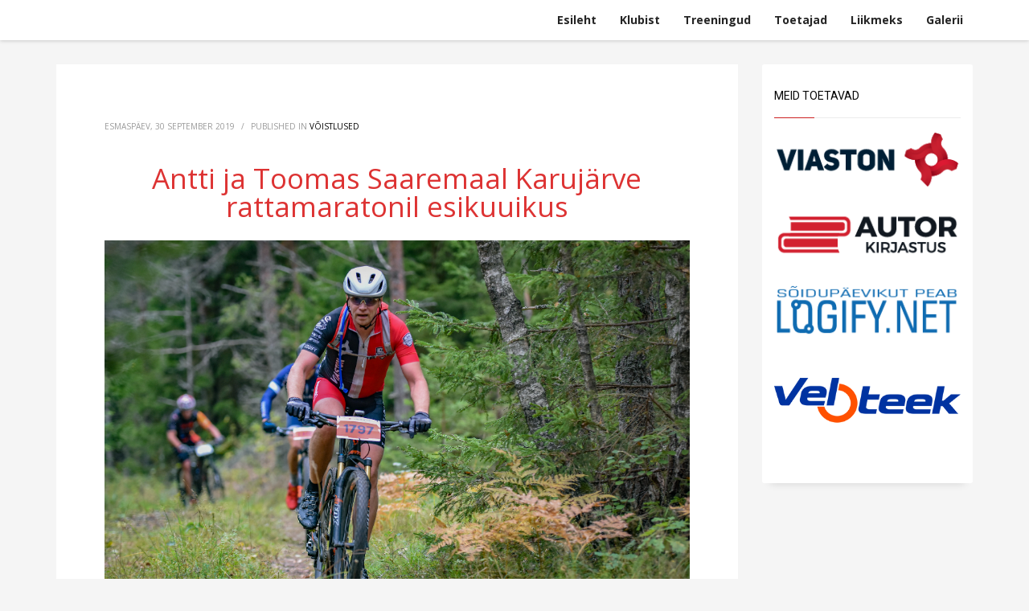

--- FILE ---
content_type: text/html; charset=UTF-8
request_url: http://www.raerattaklubi.ee/antti-ja-toomas-saaremaal-gardena-maratonil-esikuuikus/
body_size: 11630
content:
<!DOCTYPE html>
<html lang="et">
<head>
<meta charset="UTF-8"/>
<meta name="twitter:widgets:csp" content="on"/>
<link rel="profile" href="http://gmpg.org/xfn/11"/>
<link rel="pingback" href="http://www.raerattaklubi.ee/xmlrpc.php"/>

<meta name='robots' content='index, follow, max-image-preview:large, max-snippet:-1, max-video-preview:-1' />

	<!-- This site is optimized with the Yoast SEO plugin v20.4 - https://yoast.com/wordpress/plugins/seo/ -->
	<title>Antti ja Toomas Saaremaal Karujärve rattamaratonil esikuuikus - Rae Rattaklubi</title>
	<link rel="canonical" href="http://www.raerattaklubi.ee/antti-ja-toomas-saaremaal-gardena-maratonil-esikuuikus/" />
	<meta property="og:locale" content="et_EE" />
	<meta property="og:type" content="article" />
	<meta property="og:title" content="Antti ja Toomas Saaremaal Karujärve rattamaratonil esikuuikus - Rae Rattaklubi" />
	<meta property="og:description" content="Estonian Cup viis oma viimasel etapil soovijad Saaremaale Karujärve äärde rattamaratonile. Meie klubi viis osalejat võtsid ette Gardena maratoni ehk nn. mesikäpa 47 km sõidu. Sel korral ilmataat halastas ning hoidis vihma kinni praktiliselt kuni sõidu lõpuni, mis andis võimaluse nautida kõigile etteantud mõnusat kulgemist rattarajal. Kui puna-musta-valge-triibulised &#8220;tibud&#8221; olid finišijoone ületanud, kirjutati nende diplomite" />
	<meta property="og:url" content="http://www.raerattaklubi.ee/antti-ja-toomas-saaremaal-gardena-maratonil-esikuuikus/" />
	<meta property="og:site_name" content="Rae Rattaklubi" />
	<meta property="article:publisher" content="https://www.facebook.com/groups/raespinn/" />
	<meta property="article:published_time" content="2019-09-30T04:28:06+00:00" />
	<meta property="article:modified_time" content="2019-09-30T08:21:04+00:00" />
	<meta property="og:image" content="http://www.raerattaklubi.ee/wp-content/uploads/2019/09/Einar-Karu-2019.jpg" />
	<meta name="author" content="raerattaklubi" />
	<meta name="twitter:card" content="summary_large_image" />
	<meta name="twitter:label1" content="Written by" />
	<meta name="twitter:data1" content="raerattaklubi" />
	<script type="application/ld+json" class="yoast-schema-graph">{"@context":"https://schema.org","@graph":[{"@type":"Article","@id":"http://www.raerattaklubi.ee/antti-ja-toomas-saaremaal-gardena-maratonil-esikuuikus/#article","isPartOf":{"@id":"http://www.raerattaklubi.ee/antti-ja-toomas-saaremaal-gardena-maratonil-esikuuikus/"},"author":{"name":"raerattaklubi","@id":"http://raerattaklubi.ee/#/schema/person/4fb5744adb0b9cf950a3cb9cd5ca23b7"},"headline":"Antti ja Toomas Saaremaal Karujärve rattamaratonil esikuuikus","datePublished":"2019-09-30T04:28:06+00:00","dateModified":"2019-09-30T08:21:04+00:00","mainEntityOfPage":{"@id":"http://www.raerattaklubi.ee/antti-ja-toomas-saaremaal-gardena-maratonil-esikuuikus/"},"wordCount":81,"publisher":{"@id":"http://raerattaklubi.ee/#organization"},"image":{"@id":"http://www.raerattaklubi.ee/antti-ja-toomas-saaremaal-gardena-maratonil-esikuuikus/#primaryimage"},"thumbnailUrl":"http://www.raerattaklubi.ee/wp-content/uploads/2019/09/Einar-Karu-2019.jpg","articleSection":["Võistlused"],"inLanguage":"et"},{"@type":"WebPage","@id":"http://www.raerattaklubi.ee/antti-ja-toomas-saaremaal-gardena-maratonil-esikuuikus/","url":"http://www.raerattaklubi.ee/antti-ja-toomas-saaremaal-gardena-maratonil-esikuuikus/","name":"Antti ja Toomas Saaremaal Karujärve rattamaratonil esikuuikus - Rae Rattaklubi","isPartOf":{"@id":"http://raerattaklubi.ee/#website"},"primaryImageOfPage":{"@id":"http://www.raerattaklubi.ee/antti-ja-toomas-saaremaal-gardena-maratonil-esikuuikus/#primaryimage"},"image":{"@id":"http://www.raerattaklubi.ee/antti-ja-toomas-saaremaal-gardena-maratonil-esikuuikus/#primaryimage"},"thumbnailUrl":"http://www.raerattaklubi.ee/wp-content/uploads/2019/09/Einar-Karu-2019.jpg","datePublished":"2019-09-30T04:28:06+00:00","dateModified":"2019-09-30T08:21:04+00:00","breadcrumb":{"@id":"http://www.raerattaklubi.ee/antti-ja-toomas-saaremaal-gardena-maratonil-esikuuikus/#breadcrumb"},"inLanguage":"et","potentialAction":[{"@type":"ReadAction","target":["http://www.raerattaklubi.ee/antti-ja-toomas-saaremaal-gardena-maratonil-esikuuikus/"]}]},{"@type":"ImageObject","inLanguage":"et","@id":"http://www.raerattaklubi.ee/antti-ja-toomas-saaremaal-gardena-maratonil-esikuuikus/#primaryimage","url":"http://www.raerattaklubi.ee/wp-content/uploads/2019/09/Einar-Karu-2019.jpg","contentUrl":"http://www.raerattaklubi.ee/wp-content/uploads/2019/09/Einar-Karu-2019.jpg","width":2047,"height":1365},{"@type":"BreadcrumbList","@id":"http://www.raerattaklubi.ee/antti-ja-toomas-saaremaal-gardena-maratonil-esikuuikus/#breadcrumb","itemListElement":[{"@type":"ListItem","position":1,"name":"Home","item":"http://raerattaklubi.ee/"},{"@type":"ListItem","position":2,"name":"Postitused","item":"http://raerattaklubi.ee/postitused/"},{"@type":"ListItem","position":3,"name":"Antti ja Toomas Saaremaal Karujärve rattamaratonil esikuuikus"}]},{"@type":"WebSite","@id":"http://raerattaklubi.ee/#website","url":"http://raerattaklubi.ee/","name":"Rae Rattaklubi","description":"Mõnusalt koos kodu lähedal!","publisher":{"@id":"http://raerattaklubi.ee/#organization"},"potentialAction":[{"@type":"SearchAction","target":{"@type":"EntryPoint","urlTemplate":"http://raerattaklubi.ee/?s={search_term_string}"},"query-input":"required name=search_term_string"}],"inLanguage":"et"},{"@type":"Organization","@id":"http://raerattaklubi.ee/#organization","name":"Rae Rattaklubi","url":"http://raerattaklubi.ee/","logo":{"@type":"ImageObject","inLanguage":"et","@id":"http://raerattaklubi.ee/#/schema/logo/image/","url":"http://www.raerattaklubi.ee/wp-content/uploads/2016/11/Rae-logo.jpg","contentUrl":"http://www.raerattaklubi.ee/wp-content/uploads/2016/11/Rae-logo.jpg","width":2048,"height":1929,"caption":"Rae Rattaklubi"},"image":{"@id":"http://raerattaklubi.ee/#/schema/logo/image/"},"sameAs":["https://www.facebook.com/groups/raespinn/"]},{"@type":"Person","@id":"http://raerattaklubi.ee/#/schema/person/4fb5744adb0b9cf950a3cb9cd5ca23b7","name":"raerattaklubi"}]}</script>
	<!-- / Yoast SEO plugin. -->


<link rel='dns-prefetch' href='//fonts.googleapis.com' />
<link rel="alternate" type="application/rss+xml" title="Rae Rattaklubi &raquo; RSS" href="http://www.raerattaklubi.ee/feed/" />
<link rel="alternate" type="application/rss+xml" title="Rae Rattaklubi &raquo; Kommentaaride RSS" href="http://www.raerattaklubi.ee/comments/feed/" />
<link rel="alternate" type="application/rss+xml" title="Rae Rattaklubi &raquo; Antti ja Toomas Saaremaal Karujärve rattamaratonil esikuuikus Kommentaaride RSS" href="http://www.raerattaklubi.ee/antti-ja-toomas-saaremaal-gardena-maratonil-esikuuikus/feed/" />
<script type="text/javascript">
/* <![CDATA[ */
window._wpemojiSettings = {"baseUrl":"https:\/\/s.w.org\/images\/core\/emoji\/14.0.0\/72x72\/","ext":".png","svgUrl":"https:\/\/s.w.org\/images\/core\/emoji\/14.0.0\/svg\/","svgExt":".svg","source":{"concatemoji":"http:\/\/www.raerattaklubi.ee\/wp-includes\/js\/wp-emoji-release.min.js?ver=6.4.7"}};
/*! This file is auto-generated */
!function(i,n){var o,s,e;function c(e){try{var t={supportTests:e,timestamp:(new Date).valueOf()};sessionStorage.setItem(o,JSON.stringify(t))}catch(e){}}function p(e,t,n){e.clearRect(0,0,e.canvas.width,e.canvas.height),e.fillText(t,0,0);var t=new Uint32Array(e.getImageData(0,0,e.canvas.width,e.canvas.height).data),r=(e.clearRect(0,0,e.canvas.width,e.canvas.height),e.fillText(n,0,0),new Uint32Array(e.getImageData(0,0,e.canvas.width,e.canvas.height).data));return t.every(function(e,t){return e===r[t]})}function u(e,t,n){switch(t){case"flag":return n(e,"\ud83c\udff3\ufe0f\u200d\u26a7\ufe0f","\ud83c\udff3\ufe0f\u200b\u26a7\ufe0f")?!1:!n(e,"\ud83c\uddfa\ud83c\uddf3","\ud83c\uddfa\u200b\ud83c\uddf3")&&!n(e,"\ud83c\udff4\udb40\udc67\udb40\udc62\udb40\udc65\udb40\udc6e\udb40\udc67\udb40\udc7f","\ud83c\udff4\u200b\udb40\udc67\u200b\udb40\udc62\u200b\udb40\udc65\u200b\udb40\udc6e\u200b\udb40\udc67\u200b\udb40\udc7f");case"emoji":return!n(e,"\ud83e\udef1\ud83c\udffb\u200d\ud83e\udef2\ud83c\udfff","\ud83e\udef1\ud83c\udffb\u200b\ud83e\udef2\ud83c\udfff")}return!1}function f(e,t,n){var r="undefined"!=typeof WorkerGlobalScope&&self instanceof WorkerGlobalScope?new OffscreenCanvas(300,150):i.createElement("canvas"),a=r.getContext("2d",{willReadFrequently:!0}),o=(a.textBaseline="top",a.font="600 32px Arial",{});return e.forEach(function(e){o[e]=t(a,e,n)}),o}function t(e){var t=i.createElement("script");t.src=e,t.defer=!0,i.head.appendChild(t)}"undefined"!=typeof Promise&&(o="wpEmojiSettingsSupports",s=["flag","emoji"],n.supports={everything:!0,everythingExceptFlag:!0},e=new Promise(function(e){i.addEventListener("DOMContentLoaded",e,{once:!0})}),new Promise(function(t){var n=function(){try{var e=JSON.parse(sessionStorage.getItem(o));if("object"==typeof e&&"number"==typeof e.timestamp&&(new Date).valueOf()<e.timestamp+604800&&"object"==typeof e.supportTests)return e.supportTests}catch(e){}return null}();if(!n){if("undefined"!=typeof Worker&&"undefined"!=typeof OffscreenCanvas&&"undefined"!=typeof URL&&URL.createObjectURL&&"undefined"!=typeof Blob)try{var e="postMessage("+f.toString()+"("+[JSON.stringify(s),u.toString(),p.toString()].join(",")+"));",r=new Blob([e],{type:"text/javascript"}),a=new Worker(URL.createObjectURL(r),{name:"wpTestEmojiSupports"});return void(a.onmessage=function(e){c(n=e.data),a.terminate(),t(n)})}catch(e){}c(n=f(s,u,p))}t(n)}).then(function(e){for(var t in e)n.supports[t]=e[t],n.supports.everything=n.supports.everything&&n.supports[t],"flag"!==t&&(n.supports.everythingExceptFlag=n.supports.everythingExceptFlag&&n.supports[t]);n.supports.everythingExceptFlag=n.supports.everythingExceptFlag&&!n.supports.flag,n.DOMReady=!1,n.readyCallback=function(){n.DOMReady=!0}}).then(function(){return e}).then(function(){var e;n.supports.everything||(n.readyCallback(),(e=n.source||{}).concatemoji?t(e.concatemoji):e.wpemoji&&e.twemoji&&(t(e.twemoji),t(e.wpemoji)))}))}((window,document),window._wpemojiSettings);
/* ]]> */
</script>
<link rel='stylesheet' id='zn_all_g_fonts-css' href='//fonts.googleapis.com/css?family=Roboto%3A300%2Cregular%2C700%2C900%7COpen+Sans%3A300%2C300italic%2Cregular%2Citalic%2C600%2C600italic%2C700%2C700italic%2C800%2C800italic&#038;subset=latin%2Clatin-ext%2Cgreek%2Ccyrillic%2Ccyrillic-ext%2Ckhmer%2Cgreek-ext%2Cvietnamese&#038;ver=6.4.7' type='text/css' media='all' />
<style id='wp-emoji-styles-inline-css' type='text/css'>

	img.wp-smiley, img.emoji {
		display: inline !important;
		border: none !important;
		box-shadow: none !important;
		height: 1em !important;
		width: 1em !important;
		margin: 0 0.07em !important;
		vertical-align: -0.1em !important;
		background: none !important;
		padding: 0 !important;
	}
</style>
<link rel='stylesheet' id='wp-block-library-css' href='http://www.raerattaklubi.ee/wp-includes/css/dist/block-library/style.min.css?ver=6.4.7' type='text/css' media='all' />
<style id='classic-theme-styles-inline-css' type='text/css'>
/*! This file is auto-generated */
.wp-block-button__link{color:#fff;background-color:#32373c;border-radius:9999px;box-shadow:none;text-decoration:none;padding:calc(.667em + 2px) calc(1.333em + 2px);font-size:1.125em}.wp-block-file__button{background:#32373c;color:#fff;text-decoration:none}
</style>
<style id='global-styles-inline-css' type='text/css'>
body{--wp--preset--color--black: #000000;--wp--preset--color--cyan-bluish-gray: #abb8c3;--wp--preset--color--white: #ffffff;--wp--preset--color--pale-pink: #f78da7;--wp--preset--color--vivid-red: #cf2e2e;--wp--preset--color--luminous-vivid-orange: #ff6900;--wp--preset--color--luminous-vivid-amber: #fcb900;--wp--preset--color--light-green-cyan: #7bdcb5;--wp--preset--color--vivid-green-cyan: #00d084;--wp--preset--color--pale-cyan-blue: #8ed1fc;--wp--preset--color--vivid-cyan-blue: #0693e3;--wp--preset--color--vivid-purple: #9b51e0;--wp--preset--gradient--vivid-cyan-blue-to-vivid-purple: linear-gradient(135deg,rgba(6,147,227,1) 0%,rgb(155,81,224) 100%);--wp--preset--gradient--light-green-cyan-to-vivid-green-cyan: linear-gradient(135deg,rgb(122,220,180) 0%,rgb(0,208,130) 100%);--wp--preset--gradient--luminous-vivid-amber-to-luminous-vivid-orange: linear-gradient(135deg,rgba(252,185,0,1) 0%,rgba(255,105,0,1) 100%);--wp--preset--gradient--luminous-vivid-orange-to-vivid-red: linear-gradient(135deg,rgba(255,105,0,1) 0%,rgb(207,46,46) 100%);--wp--preset--gradient--very-light-gray-to-cyan-bluish-gray: linear-gradient(135deg,rgb(238,238,238) 0%,rgb(169,184,195) 100%);--wp--preset--gradient--cool-to-warm-spectrum: linear-gradient(135deg,rgb(74,234,220) 0%,rgb(151,120,209) 20%,rgb(207,42,186) 40%,rgb(238,44,130) 60%,rgb(251,105,98) 80%,rgb(254,248,76) 100%);--wp--preset--gradient--blush-light-purple: linear-gradient(135deg,rgb(255,206,236) 0%,rgb(152,150,240) 100%);--wp--preset--gradient--blush-bordeaux: linear-gradient(135deg,rgb(254,205,165) 0%,rgb(254,45,45) 50%,rgb(107,0,62) 100%);--wp--preset--gradient--luminous-dusk: linear-gradient(135deg,rgb(255,203,112) 0%,rgb(199,81,192) 50%,rgb(65,88,208) 100%);--wp--preset--gradient--pale-ocean: linear-gradient(135deg,rgb(255,245,203) 0%,rgb(182,227,212) 50%,rgb(51,167,181) 100%);--wp--preset--gradient--electric-grass: linear-gradient(135deg,rgb(202,248,128) 0%,rgb(113,206,126) 100%);--wp--preset--gradient--midnight: linear-gradient(135deg,rgb(2,3,129) 0%,rgb(40,116,252) 100%);--wp--preset--font-size--small: 13px;--wp--preset--font-size--medium: 20px;--wp--preset--font-size--large: 36px;--wp--preset--font-size--x-large: 42px;--wp--preset--spacing--20: 0.44rem;--wp--preset--spacing--30: 0.67rem;--wp--preset--spacing--40: 1rem;--wp--preset--spacing--50: 1.5rem;--wp--preset--spacing--60: 2.25rem;--wp--preset--spacing--70: 3.38rem;--wp--preset--spacing--80: 5.06rem;--wp--preset--shadow--natural: 6px 6px 9px rgba(0, 0, 0, 0.2);--wp--preset--shadow--deep: 12px 12px 50px rgba(0, 0, 0, 0.4);--wp--preset--shadow--sharp: 6px 6px 0px rgba(0, 0, 0, 0.2);--wp--preset--shadow--outlined: 6px 6px 0px -3px rgba(255, 255, 255, 1), 6px 6px rgba(0, 0, 0, 1);--wp--preset--shadow--crisp: 6px 6px 0px rgba(0, 0, 0, 1);}:where(.is-layout-flex){gap: 0.5em;}:where(.is-layout-grid){gap: 0.5em;}body .is-layout-flow > .alignleft{float: left;margin-inline-start: 0;margin-inline-end: 2em;}body .is-layout-flow > .alignright{float: right;margin-inline-start: 2em;margin-inline-end: 0;}body .is-layout-flow > .aligncenter{margin-left: auto !important;margin-right: auto !important;}body .is-layout-constrained > .alignleft{float: left;margin-inline-start: 0;margin-inline-end: 2em;}body .is-layout-constrained > .alignright{float: right;margin-inline-start: 2em;margin-inline-end: 0;}body .is-layout-constrained > .aligncenter{margin-left: auto !important;margin-right: auto !important;}body .is-layout-constrained > :where(:not(.alignleft):not(.alignright):not(.alignfull)){max-width: var(--wp--style--global--content-size);margin-left: auto !important;margin-right: auto !important;}body .is-layout-constrained > .alignwide{max-width: var(--wp--style--global--wide-size);}body .is-layout-flex{display: flex;}body .is-layout-flex{flex-wrap: wrap;align-items: center;}body .is-layout-flex > *{margin: 0;}body .is-layout-grid{display: grid;}body .is-layout-grid > *{margin: 0;}:where(.wp-block-columns.is-layout-flex){gap: 2em;}:where(.wp-block-columns.is-layout-grid){gap: 2em;}:where(.wp-block-post-template.is-layout-flex){gap: 1.25em;}:where(.wp-block-post-template.is-layout-grid){gap: 1.25em;}.has-black-color{color: var(--wp--preset--color--black) !important;}.has-cyan-bluish-gray-color{color: var(--wp--preset--color--cyan-bluish-gray) !important;}.has-white-color{color: var(--wp--preset--color--white) !important;}.has-pale-pink-color{color: var(--wp--preset--color--pale-pink) !important;}.has-vivid-red-color{color: var(--wp--preset--color--vivid-red) !important;}.has-luminous-vivid-orange-color{color: var(--wp--preset--color--luminous-vivid-orange) !important;}.has-luminous-vivid-amber-color{color: var(--wp--preset--color--luminous-vivid-amber) !important;}.has-light-green-cyan-color{color: var(--wp--preset--color--light-green-cyan) !important;}.has-vivid-green-cyan-color{color: var(--wp--preset--color--vivid-green-cyan) !important;}.has-pale-cyan-blue-color{color: var(--wp--preset--color--pale-cyan-blue) !important;}.has-vivid-cyan-blue-color{color: var(--wp--preset--color--vivid-cyan-blue) !important;}.has-vivid-purple-color{color: var(--wp--preset--color--vivid-purple) !important;}.has-black-background-color{background-color: var(--wp--preset--color--black) !important;}.has-cyan-bluish-gray-background-color{background-color: var(--wp--preset--color--cyan-bluish-gray) !important;}.has-white-background-color{background-color: var(--wp--preset--color--white) !important;}.has-pale-pink-background-color{background-color: var(--wp--preset--color--pale-pink) !important;}.has-vivid-red-background-color{background-color: var(--wp--preset--color--vivid-red) !important;}.has-luminous-vivid-orange-background-color{background-color: var(--wp--preset--color--luminous-vivid-orange) !important;}.has-luminous-vivid-amber-background-color{background-color: var(--wp--preset--color--luminous-vivid-amber) !important;}.has-light-green-cyan-background-color{background-color: var(--wp--preset--color--light-green-cyan) !important;}.has-vivid-green-cyan-background-color{background-color: var(--wp--preset--color--vivid-green-cyan) !important;}.has-pale-cyan-blue-background-color{background-color: var(--wp--preset--color--pale-cyan-blue) !important;}.has-vivid-cyan-blue-background-color{background-color: var(--wp--preset--color--vivid-cyan-blue) !important;}.has-vivid-purple-background-color{background-color: var(--wp--preset--color--vivid-purple) !important;}.has-black-border-color{border-color: var(--wp--preset--color--black) !important;}.has-cyan-bluish-gray-border-color{border-color: var(--wp--preset--color--cyan-bluish-gray) !important;}.has-white-border-color{border-color: var(--wp--preset--color--white) !important;}.has-pale-pink-border-color{border-color: var(--wp--preset--color--pale-pink) !important;}.has-vivid-red-border-color{border-color: var(--wp--preset--color--vivid-red) !important;}.has-luminous-vivid-orange-border-color{border-color: var(--wp--preset--color--luminous-vivid-orange) !important;}.has-luminous-vivid-amber-border-color{border-color: var(--wp--preset--color--luminous-vivid-amber) !important;}.has-light-green-cyan-border-color{border-color: var(--wp--preset--color--light-green-cyan) !important;}.has-vivid-green-cyan-border-color{border-color: var(--wp--preset--color--vivid-green-cyan) !important;}.has-pale-cyan-blue-border-color{border-color: var(--wp--preset--color--pale-cyan-blue) !important;}.has-vivid-cyan-blue-border-color{border-color: var(--wp--preset--color--vivid-cyan-blue) !important;}.has-vivid-purple-border-color{border-color: var(--wp--preset--color--vivid-purple) !important;}.has-vivid-cyan-blue-to-vivid-purple-gradient-background{background: var(--wp--preset--gradient--vivid-cyan-blue-to-vivid-purple) !important;}.has-light-green-cyan-to-vivid-green-cyan-gradient-background{background: var(--wp--preset--gradient--light-green-cyan-to-vivid-green-cyan) !important;}.has-luminous-vivid-amber-to-luminous-vivid-orange-gradient-background{background: var(--wp--preset--gradient--luminous-vivid-amber-to-luminous-vivid-orange) !important;}.has-luminous-vivid-orange-to-vivid-red-gradient-background{background: var(--wp--preset--gradient--luminous-vivid-orange-to-vivid-red) !important;}.has-very-light-gray-to-cyan-bluish-gray-gradient-background{background: var(--wp--preset--gradient--very-light-gray-to-cyan-bluish-gray) !important;}.has-cool-to-warm-spectrum-gradient-background{background: var(--wp--preset--gradient--cool-to-warm-spectrum) !important;}.has-blush-light-purple-gradient-background{background: var(--wp--preset--gradient--blush-light-purple) !important;}.has-blush-bordeaux-gradient-background{background: var(--wp--preset--gradient--blush-bordeaux) !important;}.has-luminous-dusk-gradient-background{background: var(--wp--preset--gradient--luminous-dusk) !important;}.has-pale-ocean-gradient-background{background: var(--wp--preset--gradient--pale-ocean) !important;}.has-electric-grass-gradient-background{background: var(--wp--preset--gradient--electric-grass) !important;}.has-midnight-gradient-background{background: var(--wp--preset--gradient--midnight) !important;}.has-small-font-size{font-size: var(--wp--preset--font-size--small) !important;}.has-medium-font-size{font-size: var(--wp--preset--font-size--medium) !important;}.has-large-font-size{font-size: var(--wp--preset--font-size--large) !important;}.has-x-large-font-size{font-size: var(--wp--preset--font-size--x-large) !important;}
.wp-block-navigation a:where(:not(.wp-element-button)){color: inherit;}
:where(.wp-block-post-template.is-layout-flex){gap: 1.25em;}:where(.wp-block-post-template.is-layout-grid){gap: 1.25em;}
:where(.wp-block-columns.is-layout-flex){gap: 2em;}:where(.wp-block-columns.is-layout-grid){gap: 2em;}
.wp-block-pullquote{font-size: 1.5em;line-height: 1.6;}
</style>
<link rel='stylesheet' id='kallyas-styles-css' href='http://www.raerattaklubi.ee/wp-content/themes/kallyas/style.css?ver=4.19.6' type='text/css' media='all' />
<link rel='stylesheet' id='th-bootstrap-styles-css' href='http://www.raerattaklubi.ee/wp-content/themes/kallyas/css/bootstrap.min.css?ver=4.19.6' type='text/css' media='all' />
<link rel='stylesheet' id='th-theme-template-styles-css' href='http://www.raerattaklubi.ee/wp-content/themes/kallyas/css/template.min.css?ver=4.19.6' type='text/css' media='all' />
<link rel='stylesheet' id='tablepress-default-css' href='http://www.raerattaklubi.ee/wp-content/tablepress-combined.min.css?ver=9' type='text/css' media='all' />
<link rel='stylesheet' id='tablepress-responsive-tables-css' href='http://www.raerattaklubi.ee/wp-content/plugins/tablepress-responsive-tables/css/tablepress-responsive.min.css?ver=1.8' type='text/css' media='all' />
<link rel='stylesheet' id='zion-frontend-css' href='http://www.raerattaklubi.ee/wp-content/themes/kallyas/framework/zion-builder/assets/css/znb_frontend.css?ver=1.2.1' type='text/css' media='all' />
<link rel='stylesheet' id='2160-layout.css-css' href='http://www.raerattaklubi.ee/wp-content/uploads/zion-builder/cache/2160-layout.css?ver=45e4002bcd2d6abfccbc066735a599cb' type='text/css' media='all' />
<link rel='stylesheet' id='animate.css-css' href='http://www.raerattaklubi.ee/wp-content/themes/kallyas/css/vendors/animate.min.css?ver=4.19.6' type='text/css' media='all' />
<link rel='stylesheet' id='th-theme-print-stylesheet-css' href='http://www.raerattaklubi.ee/wp-content/themes/kallyas/css/print.css?ver=4.19.6' type='text/css' media='print' />
<link rel='stylesheet' id='th-theme-options-styles-css' href='//www.raerattaklubi.ee/wp-content/uploads/zn_dynamic.css?ver=1737571187' type='text/css' media='all' />
<script type="text/javascript" src="http://www.raerattaklubi.ee/wp-includes/js/jquery/jquery.min.js?ver=3.7.1" id="jquery-core-js"></script>
<script type="text/javascript" src="http://www.raerattaklubi.ee/wp-includes/js/jquery/jquery-migrate.min.js?ver=3.4.1" id="jquery-migrate-js"></script>
<link rel="https://api.w.org/" href="http://www.raerattaklubi.ee/wp-json/" /><link rel="alternate" type="application/json" href="http://www.raerattaklubi.ee/wp-json/wp/v2/posts/2160" /><link rel="EditURI" type="application/rsd+xml" title="RSD" href="http://www.raerattaklubi.ee/xmlrpc.php?rsd" />
<link rel='shortlink' href='http://www.raerattaklubi.ee/?p=2160' />
<link rel="alternate" type="application/json+oembed" href="http://www.raerattaklubi.ee/wp-json/oembed/1.0/embed?url=http%3A%2F%2Fwww.raerattaklubi.ee%2Fantti-ja-toomas-saaremaal-gardena-maratonil-esikuuikus%2F" />
<link rel="alternate" type="text/xml+oembed" href="http://www.raerattaklubi.ee/wp-json/oembed/1.0/embed?url=http%3A%2F%2Fwww.raerattaklubi.ee%2Fantti-ja-toomas-saaremaal-gardena-maratonil-esikuuikus%2F&#038;format=xml" />
		<meta name="theme-color"
			  content="#cd2122">
				<meta name="viewport" content="width=device-width, initial-scale=1, maximum-scale=1"/>
		
		<!--[if lte IE 8]>
		<script type="text/javascript">
			var $buoop = {
				vs: {i: 10, f: 25, o: 12.1, s: 7, n: 9}
			};

			$buoop.ol = window.onload;

			window.onload = function () {
				try {
					if ($buoop.ol) {
						$buoop.ol()
					}
				}
				catch (e) {
				}

				var e = document.createElement("script");
				e.setAttribute("type", "text/javascript");
				e.setAttribute("src", "http://browser-update.org/update.js");
				document.body.appendChild(e);
			};
		</script>
		<![endif]-->

		<!-- for IE6-8 support of HTML5 elements -->
		<!--[if lt IE 9]>
		<script src="//html5shim.googlecode.com/svn/trunk/html5.js"></script>
		<![endif]-->
		
	<!-- Fallback for animating in viewport -->
	<noscript>
		<style type="text/css" media="screen">
			.zn-animateInViewport {visibility: visible;}
		</style>
	</noscript>
	<style type="text/css">.recentcomments a{display:inline !important;padding:0 !important;margin:0 !important;}</style><link rel="icon" href="http://www.raerattaklubi.ee/wp-content/uploads/2016/11/cropped-rr-shadow-e1479365792379-32x32.png" sizes="32x32" />
<link rel="icon" href="http://www.raerattaklubi.ee/wp-content/uploads/2016/11/cropped-rr-shadow-e1479365792379-192x192.png" sizes="192x192" />
<link rel="apple-touch-icon" href="http://www.raerattaklubi.ee/wp-content/uploads/2016/11/cropped-rr-shadow-e1479365792379-180x180.png" />
<meta name="msapplication-TileImage" content="http://www.raerattaklubi.ee/wp-content/uploads/2016/11/cropped-rr-shadow-e1479365792379-270x270.png" />
		<style type="text/css" id="wp-custom-css">
			.wp-block-latest-posts__post-title{
	display:block;
	font-size:22px;
	color:#cd2122;
	text-align:center;
}
.wp-block-latest-posts__post-date{
	text-align:center;
	font-size:15px;
}		</style>
		<script>
  (function(i,s,o,g,r,a,m){i['GoogleAnalyticsObject']=r;i[r]=i[r]||function(){
  (i[r].q=i[r].q||[]).push(arguments)},i[r].l=1*new Date();a=s.createElement(o),
  m=s.getElementsByTagName(o)[0];a.async=1;a.src=g;m.parentNode.insertBefore(a,m)
  })(window,document,'script','https://www.google-analytics.com/analytics.js','ga');

  ga('create', 'UA-88591418-1', 'auto');
  ga('send', 'pageview');

</script></head>

<body  class="post-template-default single single-post postid-2160 single-format-standard res1170 kl-sticky-header kl-skin--light" itemscope="itemscope" itemtype="https://schema.org/WebPage" >


<div id="page-loading" class="kl-pageLoading--yes_spinner"><div class="preloader-material-spinner"><svg class="preloader-material-svg" width="65px" height="65px" viewBox="0 0 66 66" xmlns="http://www.w3.org/2000/svg"><circle class="preloader-material-circle" fill="none" stroke-width="3" stroke-linecap="round" cx="33" cy="33" r="30"></circle></svg></div></div><div class="login_register_stuff"></div><!-- end login register stuff -->		<div id="fb-root"></div>
		<script>(function (d, s, id) {
			var js, fjs = d.getElementsByTagName(s)[0];
			if (d.getElementById(id)) {return;}
			js = d.createElement(s); js.id = id;
			js.src = "https://connect.facebook.net/en_US/sdk.js#xfbml=1&version=v3.0";
			fjs.parentNode.insertBefore(js, fjs);
		}(document, 'script', 'facebook-jssdk'));</script>
		

<div id="page_wrapper">

<header id="header" class="site-header  style12 header--sticky header--not-sticked     sticky-resize headerstyle--default site-header--absolute nav-th--light sheader-sh--dark"   role="banner" itemscope="itemscope" itemtype="https://schema.org/WPHeader" >
		<div class="site-header-wrapper sticky-top-area">

		<div class="site-header-top-wrapper topbar-style--default  sh--dark">

			<div class="siteheader-container container">

				

			</div>
		</div><!-- /.site-header-top-wrapper -->

		<div class="kl-top-header site-header-main-wrapper clearfix  header-no-top  header-no-bottom  sh--dark">

			<div class="container siteheader-container ">

				<div class='fxb-col fxb-basis-auto'>

					

<div class="fxb-row site-header-row site-header-main ">

	<div class='fxb-col fxb fxb-start-x fxb-center-y fxb-basis-auto fxb-grow-0 fxb-sm-half site-header-col-left site-header-main-left'>
			</div>

	<div class='fxb-col fxb fxb-center-x fxb-center-y fxb-basis-auto fxb-grow-0 site-header-col-center site-header-main-center'>
			</div>

	<div class='fxb-col fxb fxb-end-x fxb-center-y fxb-basis-auto fxb-sm-half site-header-col-right site-header-main-right'>

		<div class='fxb-col fxb fxb-end-x fxb-center-y fxb-basis-auto fxb-sm-half site-header-main-right-top'>
								<div class="sh-component main-menu-wrapper" role="navigation" itemscope="itemscope" itemtype="https://schema.org/SiteNavigationElement" >

					<div class="zn-res-menuwrapper">
			<a href="#" class="zn-res-trigger zn-menuBurger zn-menuBurger--3--s zn-menuBurger--anim1 " id="zn-res-trigger">
				<span></span>
				<span></span>
				<span></span>
			</a>
		</div><!-- end responsive menu -->
		<div id="main-menu" class="main-nav mainnav--sidepanel mainnav--active-bg mainnav--pointer-dash nav-mm--light zn_mega_wrapper "><ul id="menu-main" class="main-menu main-menu-nav zn_mega_menu "><li id="menu-item-50" class="main-menu-item menu-item menu-item-type-custom menu-item-object-custom menu-item-50  main-menu-item-top  menu-item-even menu-item-depth-0"><a href="/#esileht" class=" main-menu-link main-menu-link-top"><span>Esileht</span></a></li>
<li id="menu-item-45" class="main-menu-item menu-item menu-item-type-custom menu-item-object-custom menu-item-45  main-menu-item-top  menu-item-even menu-item-depth-0"><a href="/#klubist" class=" main-menu-link main-menu-link-top"><span>Klubist</span></a></li>
<li id="menu-item-46" class="main-menu-item menu-item menu-item-type-custom menu-item-object-custom menu-item-46  main-menu-item-top  menu-item-even menu-item-depth-0"><a href="/#treeningud" class=" main-menu-link main-menu-link-top"><span>Treeningud</span></a></li>
<li id="menu-item-125" class="main-menu-item menu-item menu-item-type-custom menu-item-object-custom menu-item-125  main-menu-item-top  menu-item-even menu-item-depth-0"><a href="/#toetajad" class=" main-menu-link main-menu-link-top"><span>Toetajad</span></a></li>
<li id="menu-item-117" class="main-menu-item menu-item menu-item-type-post_type menu-item-object-page menu-item-117  main-menu-item-top  menu-item-even menu-item-depth-0"><a href="http://www.raerattaklubi.ee/liikmed/" class=" main-menu-link main-menu-link-top"><span>Liikmeks</span></a></li>
<li id="menu-item-3446" class="main-menu-item menu-item menu-item-type-post_type menu-item-object-page menu-item-has-children menu-item-3446  main-menu-item-top  menu-item-even menu-item-depth-0"><a href="http://www.raerattaklubi.ee/galerii/" class=" main-menu-link main-menu-link-top"><span>Galerii</span></a>
<ul class="sub-menu clearfix">
	<li id="menu-item-3445" class="main-menu-item menu-item menu-item-type-post_type menu-item-object-page menu-item-3445  main-menu-item-sub  menu-item-odd menu-item-depth-1"><a href="http://www.raerattaklubi.ee/galerii/" class=" main-menu-link main-menu-link-sub"><span>2022</span></a></li>
	<li id="menu-item-2886" class="main-menu-item menu-item menu-item-type-post_type menu-item-object-page menu-item-2886  main-menu-item-sub  menu-item-odd menu-item-depth-1"><a href="http://www.raerattaklubi.ee/2021-2/" class=" main-menu-link main-menu-link-sub"><span>2021</span></a></li>
	<li id="menu-item-2847" class="main-menu-item menu-item menu-item-type-post_type menu-item-object-page menu-item-2847  main-menu-item-sub  menu-item-odd menu-item-depth-1"><a href="http://www.raerattaklubi.ee/2020-2/" class=" main-menu-link main-menu-link-sub"><span>2020</span></a></li>
	<li id="menu-item-2839" class="main-menu-item menu-item menu-item-type-post_type menu-item-object-page menu-item-2839  main-menu-item-sub  menu-item-odd menu-item-depth-1"><a href="http://www.raerattaklubi.ee/galerii-2019/" class=" main-menu-link main-menu-link-sub"><span>2019</span></a></li>
	<li id="menu-item-2840" class="main-menu-item menu-item menu-item-type-post_type menu-item-object-page menu-item-2840  main-menu-item-sub  menu-item-odd menu-item-depth-1"><a href="http://www.raerattaklubi.ee/galerii-2018/" class=" main-menu-link main-menu-link-sub"><span>2018</span></a></li>
	<li id="menu-item-2841" class="main-menu-item menu-item menu-item-type-post_type menu-item-object-page menu-item-2841  main-menu-item-sub  menu-item-odd menu-item-depth-1"><a href="http://www.raerattaklubi.ee/galerii-2017/" class=" main-menu-link main-menu-link-sub"><span>2017</span></a></li>
</ul>
</li>
</ul></div>		</div>
		<!-- end main_menu -->
				</div>

		
	</div>

</div><!-- /.site-header-main -->


				</div>

							</div><!-- /.siteheader-container -->

		</div><!-- /.site-header-main-wrapper -->

		

	</div><!-- /.site-header-wrapper -->
	</header>
<div id="page_header" class="page-subheader page-subheader--auto page-subheader--inherit-hp zn_def_header_style  psubhead-stheader--absolute sh-titles--center sh-tcolor--light">

    <div class="bgback"></div>

    
    <div class="th-sparkles"></div>

    <!-- DEFAULT HEADER STYLE -->
    <div class="ph-content-wrap">
        <div class="ph-content-v-center">
            <div>
                <div class="container">
                    <div class="row">
                        
                                            </div>
                    <!-- end row -->
                </div>
            </div>
        </div>
    </div>
    <div class="zn_header_bottom_style"></div></div>

	<section id="content" class="site-content">
		<div class="container">
			<div class="row">

				<!--// Main Content: page content from WP_EDITOR along with the appropriate sidebar if one specified. -->
				<div class="right_sidebar col-sm-8 col-md-9 " role="main" itemprop="mainContentOfPage" >
					<div id="th-content-post">
						<div id="post-2160" class="kl-single-layout--modern post-2160 post type-post status-publish format-standard hentry category-voistlused">

    
    <div class="itemView clearfix eBlog kl-blog kl-blog-list-wrapper kl-blog--style-light kl-blog-link-images">

        <div class="kl-blog-post" itemscope="itemscope" itemtype="https://schema.org/Blog" >

    <div class="kl-blog-post-header">
    <div class="kl-blog-post-details clearfix">

        <div class="pull-right hg-postlove-container">
            <!-- Display the postlove plugin here -->
                    </div>

        
        <div class="kl-blog-post-meta">
            
<span class="kl-blog-post-date updated" itemprop="datePublished" >
	Esmaspäev, 30 september 2019</span>
<span class="infSep kl-blog-post-details-sep"> / </span>
<span class="itemCategory kl-blog-post-category"> Published in  </span> <a href="http://www.raerattaklubi.ee/category/voistlused/" rel="category tag">Võistlused</a>        </div>
    </div>
</div>
<!-- end itemheader -->

<h1 class="page-title kl-blog-post-title entry-title" itemprop="headline" >Antti ja Toomas Saaremaal Karujärve rattamaratonil esikuuikus</h1><div class="itemBody kl-blog-post-body kl-blog-cols-1" itemprop="text" >
    <!-- Blog Image -->
        <!-- Blog Content -->
    <p><img fetchpriority="high" decoding="async" src="http://www.raerattaklubi.ee/wp-content/uploads/2019/09/Einar-Karu-2019.jpg" alt="" width="2047" height="1365" class="aligncenter size-full wp-image-2153" srcset="http://www.raerattaklubi.ee/wp-content/uploads/2019/09/Einar-Karu-2019.jpg 2047w, http://www.raerattaklubi.ee/wp-content/uploads/2019/09/Einar-Karu-2019-600x400.jpg 600w, http://www.raerattaklubi.ee/wp-content/uploads/2019/09/Einar-Karu-2019-300x200.jpg 300w, http://www.raerattaklubi.ee/wp-content/uploads/2019/09/Einar-Karu-2019-768x512.jpg 768w, http://www.raerattaklubi.ee/wp-content/uploads/2019/09/Einar-Karu-2019-1024x683.jpg 1024w, http://www.raerattaklubi.ee/wp-content/uploads/2019/09/Einar-Karu-2019-280x187.jpg 280w, http://www.raerattaklubi.ee/wp-content/uploads/2019/09/Einar-Karu-2019-1170x780.jpg 1170w" sizes="(max-width: 2047px) 100vw, 2047px" /></p>
<p>Estonian Cup viis oma viimasel etapil soovijad Saaremaale Karujärve äärde rattamaratonile. Meie klubi viis osalejat võtsid ette Gardena maratoni ehk nn. mesikäpa 47 km sõidu. Sel korral ilmataat halastas ning hoidis vihma kinni praktiliselt kuni sõidu lõpuni, mis andis võimaluse nautida kõigile etteantud mõnusat kulgemist rattarajal. Kui puna-musta-valge-triibulised &#8220;tibud&#8221; olid finišijoone ületanud, kirjutati nende diplomite peale kohad selliselt: </p>
<p>5. Antti<br />
6. Toomas<br />
13. Einar<br />
21. Marko<br />
46. Ülar </p>
<p><a href="http://2019.voistlus.ee/results/stage/84/type/marathon">Tulemused</a></p>

</div>
<!-- end item body -->
<div class="clearfix"></div>

    <div class="row blog-sg-footer">
        <div class="col-sm-6">
            <!-- Social sharing -->
<div class="blog-item-share">
	<div class="zn-shareIcons" data-share-title="SHARE:"><a href="#" onclick="javascript:window.open('https://twitter.com/intent/tweet?url=http%3A%2F%2Fwww.raerattaklubi.ee%2Fantti-ja-toomas-saaremaal-gardena-maratonil-esikuuikus%2F%3Futm_source%3Dsharetw&text=Check out - Antti ja Toomas Saaremaal Karujärve rattamaratonil esikuuikus','SHARE','width=600,height=400'); return false;" title="SHARE ON TWITTER" class="zn-shareIcons-item zn-shareIcons-item--twitter"><span data-zniconfam="kl-social-icons" data-zn_icon=""></span></a><a href="#" onclick="javascript:window.open('https://www.facebook.com/sharer/sharer.php?display=popup&u=http%3A%2F%2Fwww.raerattaklubi.ee%2Fantti-ja-toomas-saaremaal-gardena-maratonil-esikuuikus%2F%3Futm_source%3Dsharefb','SHARE','width=600,height=400'); return false;" title="SHARE ON FACEBOOK" class="zn-shareIcons-item zn-shareIcons-item--facebook"><span data-zniconfam="kl-social-icons" data-zn_icon=""></span></a><a href="#" onclick="javascript:window.open('https://plus.google.com/share?url=http%3A%2F%2Fwww.raerattaklubi.ee%2Fantti-ja-toomas-saaremaal-gardena-maratonil-esikuuikus%2F%3Futm_source%3Dsharegp','SHARE','width=600,height=400'); return false;" title="SHARE ON GPLUS" class="zn-shareIcons-item zn-shareIcons-item--gplus"><span data-zniconfam="kl-social-icons" data-zn_icon=""></span></a><a href="#" onclick="javascript:window.open('http://pinterest.com/pin/create/button?url=http%3A%2F%2Fwww.raerattaklubi.ee%2Fantti-ja-toomas-saaremaal-gardena-maratonil-esikuuikus%2F%3Futm_source%3Dsharepi&description=Check out - Antti ja Toomas Saaremaal Karujärve rattamaratonil esikuuikus','SHARE','width=600,height=400'); return false;" title="SHARE ON PINTEREST" class="zn-shareIcons-item zn-shareIcons-item--pinterest"><span data-zniconfam="kl-social-icons" data-zn_icon=""></span></a><a href="mailto:?subject=Check out - Antti ja Toomas Saaremaal Karujärve rattamaratonil esikuuikus&body=You can see it live here http://www.raerattaklubi.ee/antti-ja-toomas-saaremaal-gardena-maratonil-esikuuikus/?utm_source=sharemail. 

 Made by Rae Rattaklubi http://www.raerattaklubi.ee ." title="SHARE ON MAIL" class="zn-shareIcons-item zn-shareIcons-item--mail"><span data-zniconfam="kl-social-icons" data-zn_icon=""></span></a></div></div><!-- social links -->
        </div>
        <div class="col-sm-6">
                    </div>
    </div>

    
</div><!-- /.kl-blog-post -->
    </div>
    <!-- End Item Layout -->
</div>
					</div><!--// #th-content-post -->
				</div>

				<aside class=" col-sm-4 col-md-3 " role="complementary" itemscope="itemscope" itemtype="https://schema.org/WPSideBar" ><div class="zn_sidebar sidebar kl-sidebar--light element-scheme--light"><div id="text-2" class="widget zn-sidebar-widget widget_text"><h3 class="widgettitle zn-sidebar-widget-title title">Meid toetavad</h3>			<div class="textwidget"><a href="http://www.viaston.ee" class="image-boxes-link imgboxes-wrapper u-mb-0 " target="_self" itemprop="url" rel="noopener"><div class="image-boxes-img-wrapper"><img class="image-boxes-img img-responsive " src="http://www.raerattaklubi.ee/wp-content/uploads/2016/11/Viaston-03.png" alt="" title="Viaston"></div></a>
&nbsp;
<a href="http://www.autorkirjastus.ee" class="image-boxes-link imgboxes-wrapper u-mb-0 " target="_self" itemprop="url" rel="noopener"><div class="image-boxes-img-wrapper"><img class="image-boxes-img img-responsive " src="http://www.raerattaklubi.ee/wp-content/uploads/2016/11/autorkirjastus.png" alt="" title="Autor kirjastus"></div></a>
&nbsp;
<a href="https://www.logify.com" class="image-boxes-link imgboxes-wrapper u-mb-0 " target="_self" itemprop="url" rel="noopener"><div class="image-boxes-img-wrapper"><img class="image-boxes-img img-responsive " src="http://www.raerattaklubi.ee/wp-content/uploads/2016/11/Logify-05.png" alt="" title="Logify"></div></a>
&nbsp;

<a href="http://www.veloteek.ee" class="image-boxes-link imgboxes-wrapper u-mb-0 " target="_self" itemprop="url" rel="noopener"><div class="image-boxes-img-wrapper"><img class="image-boxes-img img-responsive " src="http://www.raerattaklubi.ee/wp-content/uploads/2020/12/veloteek-logo.png" alt="" title="Veloteek"></div></a>


</div>
		</div></div></aside>			</div>
		</div>
	</section><!--// #content -->
<div class="znpb-footer-smart-area" >		<section class="zn_section eluid0410d68b     section-sidemargins    section--no " id="eluid0410d68b"  >

			
			<div class="zn_section_size container zn-section-height--auto zn-section-content_algn--top ">

				<div class="row ">
					
		<div class="eluid68cfec72 hidden-zn_dummy_value hidden-zn_dummy_value hidden-zn_dummy_value hidden-zn_dummy_value            col-md-12 col-sm-12   znColumnElement"  id="eluid68cfec72" >

			
			<div class="znColumnElement-innerWrapper-eluid68cfec72 znColumnElement-innerWrapper znColumnElement-innerWrapper--valign-top znColumnElement-innerWrapper--halign-center " >

				<div class="znColumnElement-innerContent">					<div class="elm-socialicons eluide7a98a7d hidden-zn_dummy_value hidden-zn_dummy_value hidden-zn_dummy_value hidden-zn_dummy_value  text-left sc-icon--left elm-socialicons--light element-scheme--light" ><ul class="elm-social-icons sc--normal sh--rounded sc-lay--normal clearfix"><li class="elm-social-icons-item"><a href="https://www.instagram.com/raerattaklubi/"  class="elm-sc-link elm-sc-icon-0"  target="_self"  itemprop="url" ><span class="elm-sc-icon " ></span></a><div class="clearfix"></div></li><li class="elm-social-icons-item"><a href="https://www.facebook.com/raerattaklubi/"  class="elm-sc-link elm-sc-icon-1"  target="_self"  itemprop="url" ><span class="elm-sc-icon " ></span></a><div class="clearfix"></div></li></ul></div><div class="zn_text_box eluid19b26dbb  zn_text_box-light element-scheme--light" data-anim-delay="700ms"><hr />
<p class="font_8" style="text-align: center;">reg nr 80393427</p>
<p class="font_8" style="text-align: center;">info(at)raerattaklubi.ee</p>
<p style="text-align: center;"><span style="font-size: 20px;">© </span>Rae <span style="color: #535353;">Rattaklubi</span> 202<span style="color: #535353;">2</span></p>
<p> </p>
</div>				</div>
			</div>

			
		</div>
	
				</div>
			</div>

					</section>


		</div></div><!-- end page_wrapper -->

<a href="#" id="totop" class="u-trans-all-2s js-scroll-event" data-forch="300" data-visibleclass="on--totop">TOP</a>

<script type="text/javascript" src="http://www.raerattaklubi.ee/wp-content/themes/kallyas/js/plugins.min.js?ver=4.19.6" id="kallyas_vendors-js"></script>
<script type="text/javascript" src="http://www.raerattaklubi.ee/wp-content/themes/kallyas/addons/scrollmagic/scrollmagic.js?ver=4.19.6" id="scrollmagic-js"></script>
<script type="text/javascript" id="zn-script-js-extra">
/* <![CDATA[ */
var zn_do_login = {"ajaxurl":"\/wp-admin\/admin-ajax.php","add_to_cart_text":"Item Added to cart!"};
var ZnThemeAjax = {"ajaxurl":"\/wp-admin\/admin-ajax.php","zn_back_text":"Back","zn_color_theme":"light","res_menu_trigger":"992","top_offset_tolerance":"","logout_url":"http:\/\/www.raerattaklubi.ee\/wp-login.php?action=logout&redirect_to=http%3A%2F%2Fwww.raerattaklubi.ee&_wpnonce=85ac3653e9"};
/* ]]> */
</script>
<script type="text/javascript" src="http://www.raerattaklubi.ee/wp-content/themes/kallyas/js/znscript.min.js?ver=4.19.6" id="zn-script-js"></script>
<script type="text/javascript" src="http://www.raerattaklubi.ee/wp-content/themes/kallyas/addons/slick/slick.min.js?ver=4.19.6" id="slick-js"></script>
<script type="text/javascript" id="q2w3_fixed_widget-js-extra">
/* <![CDATA[ */
var q2w3_sidebar_options = [{"sidebar":"q2w3-default-sidebar","use_sticky_position":false,"margin_top":110,"margin_bottom":0,"stop_elements_selectors":"","screen_max_width":0,"screen_max_height":0,"widgets":[".zn_sidebar"]}];
/* ]]> */
</script>
<script type="text/javascript" src="http://www.raerattaklubi.ee/wp-content/plugins/q2w3-fixed-widget/js/frontend.min.js?ver=6.2.3" id="q2w3_fixed_widget-js"></script>
<script type="text/javascript" id="zion-frontend-js-js-extra">
/* <![CDATA[ */
var ZionBuilderFrontend = {"allow_video_on_mobile":""};
/* ]]> */
</script>
<script type="text/javascript" src="http://www.raerattaklubi.ee/wp-content/themes/kallyas/framework/zion-builder/dist/znpb_frontend.js?ver=1.2.1" id="zion-frontend-js-js"></script>
<svg style="position: absolute; width: 0; height: 0; overflow: hidden;" version="1.1" xmlns="http://www.w3.org/2000/svg" xmlns:xlink="http://www.w3.org/1999/xlink">
 <defs>

  <symbol id="icon-znb_close-thin" viewBox="0 0 100 100">
   <path d="m87.801 12.801c-1-1-2.6016-1-3.5 0l-33.801 33.699-34.699-34.801c-1-1-2.6016-1-3.5 0-1 1-1 2.6016 0 3.5l34.699 34.801-34.801 34.801c-1 1-1 2.6016 0 3.5 0.5 0.5 1.1016 0.69922 1.8008 0.69922s1.3008-0.19922 1.8008-0.69922l34.801-34.801 33.699 33.699c0.5 0.5 1.1016 0.69922 1.8008 0.69922 0.69922 0 1.3008-0.19922 1.8008-0.69922 1-1 1-2.6016 0-3.5l-33.801-33.699 33.699-33.699c0.89844-1 0.89844-2.6016 0-3.5z"/>
  </symbol>


  <symbol id="icon-znb_play" viewBox="0 0 22 28">
   <path d="M21.625 14.484l-20.75 11.531c-0.484 0.266-0.875 0.031-0.875-0.516v-23c0-0.547 0.391-0.781 0.875-0.516l20.75 11.531c0.484 0.266 0.484 0.703 0 0.969z"></path>
  </symbol>

 </defs>
</svg>
</body>
</html>


--- FILE ---
content_type: text/plain
request_url: https://www.google-analytics.com/j/collect?v=1&_v=j102&a=723743981&t=pageview&_s=1&dl=http%3A%2F%2Fwww.raerattaklubi.ee%2Fantti-ja-toomas-saaremaal-gardena-maratonil-esikuuikus%2F&ul=en-us%40posix&dt=Antti%20ja%20Toomas%20Saaremaal%20Karuj%C3%A4rve%20rattamaratonil%20esikuuikus%20-%20Rae%20Rattaklubi&sr=1280x720&vp=1280x720&_u=IEBAAEABAAAAACAAI~&jid=1404865047&gjid=1702801723&cid=548770923.1769821714&tid=UA-88591418-1&_gid=2098245705.1769821714&_r=1&_slc=1&z=1122293361
body_size: -451
content:
2,cG-LB7DYK78MT